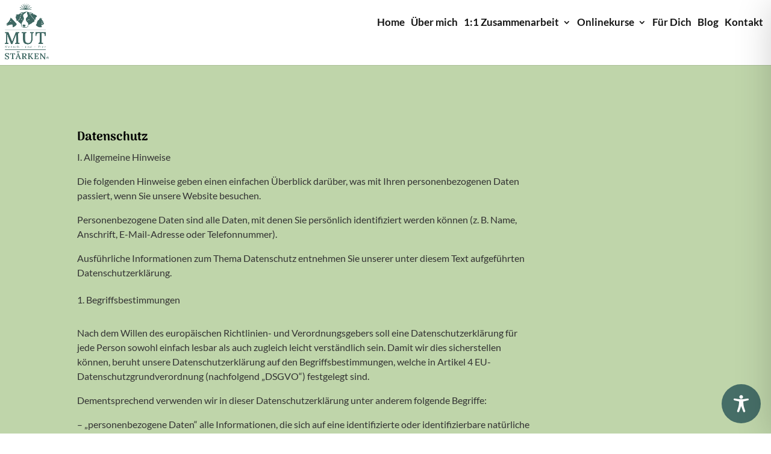

--- FILE ---
content_type: text/css
request_url: https://usercontent.one/wp/mut-staerken.de/wp-content/themes/birgit-hotz-child-theme/style.css?ver=5.0.0-public-alpha.24.1&media=1767682378
body_size: 33
content:
/*
Theme Name: Birgit Hotz Webdesign Divi Child Theme
Theme URI: https://birgithotz.com/
Description: Childtheme für das Divi Theme von Elegant Themes
Author: Birgit Hotz
Author URI: https://birgithotz.com/
Template: Divi
Version: 1.0.0
*/

/* Custom styles go below this line */


--- FILE ---
content_type: text/css
request_url: https://mut-staerken.de/wp-content/cache/wpfc-minified/f46589mg/c7co4.css
body_size: 469
content:
@font-face{font-family:'Arima';font-style:normal;font-weight:100;font-display:swap;src:url(//mut-staerken.de/wp-content/uploads/omgf/et-builder-googlefonts/arima-normal-latin-ext.woff2?ver=1685683087)format('woff2');unicode-range:U+0100-02BA, U+02BD-02C5, U+02C7-02CC, U+02CE-02D7, U+02DD-02FF, U+0304, U+0308, U+0329, U+1D00-1DBF, U+1E00-1E9F, U+1EF2-1EFF, U+2020, U+20A0-20AB, U+20AD-20C0, U+2113, U+2C60-2C7F, U+A720-A7FF;}@font-face{font-family:'Arima';font-style:normal;font-weight:100;font-display:swap;src:url(//mut-staerken.de/wp-content/uploads/omgf/et-builder-googlefonts/arima-normal-latin.woff2?ver=1685683087)format('woff2');unicode-range:U+0000-00FF, U+0131, U+0152-0153, U+02BB-02BC, U+02C6, U+02DA, U+02DC, U+0304, U+0308, U+0329, U+2000-206F, U+20AC, U+2122, U+2191, U+2193, U+2212, U+2215, U+FEFF, U+FFFD;}@font-face{font-family:'Arima';font-style:normal;font-weight:200;font-display:swap;src:url(//mut-staerken.de/wp-content/uploads/omgf/et-builder-googlefonts/arima-normal-latin-ext.woff2?ver=1685683087)format('woff2');unicode-range:U+0100-02BA, U+02BD-02C5, U+02C7-02CC, U+02CE-02D7, U+02DD-02FF, U+0304, U+0308, U+0329, U+1D00-1DBF, U+1E00-1E9F, U+1EF2-1EFF, U+2020, U+20A0-20AB, U+20AD-20C0, U+2113, U+2C60-2C7F, U+A720-A7FF;}@font-face{font-family:'Arima';font-style:normal;font-weight:200;font-display:swap;src:url(//mut-staerken.de/wp-content/uploads/omgf/et-builder-googlefonts/arima-normal-latin.woff2?ver=1685683087)format('woff2');unicode-range:U+0000-00FF, U+0131, U+0152-0153, U+02BB-02BC, U+02C6, U+02DA, U+02DC, U+0304, U+0308, U+0329, U+2000-206F, U+20AC, U+2122, U+2191, U+2193, U+2212, U+2215, U+FEFF, U+FFFD;}@font-face{font-family:'Arima';font-style:normal;font-weight:300;font-display:swap;src:url(//mut-staerken.de/wp-content/uploads/omgf/et-builder-googlefonts/arima-normal-latin-ext.woff2?ver=1685683087)format('woff2');unicode-range:U+0100-02BA, U+02BD-02C5, U+02C7-02CC, U+02CE-02D7, U+02DD-02FF, U+0304, U+0308, U+0329, U+1D00-1DBF, U+1E00-1E9F, U+1EF2-1EFF, U+2020, U+20A0-20AB, U+20AD-20C0, U+2113, U+2C60-2C7F, U+A720-A7FF;}@font-face{font-family:'Arima';font-style:normal;font-weight:300;font-display:swap;src:url(//mut-staerken.de/wp-content/uploads/omgf/et-builder-googlefonts/arima-normal-latin.woff2?ver=1685683087)format('woff2');unicode-range:U+0000-00FF, U+0131, U+0152-0153, U+02BB-02BC, U+02C6, U+02DA, U+02DC, U+0304, U+0308, U+0329, U+2000-206F, U+20AC, U+2122, U+2191, U+2193, U+2212, U+2215, U+FEFF, U+FFFD;}@font-face{font-family:'Arima';font-style:normal;font-weight:400;font-display:swap;src:url(//mut-staerken.de/wp-content/uploads/omgf/et-builder-googlefonts/arima-normal-latin-ext.woff2?ver=1685683087)format('woff2');unicode-range:U+0100-02BA, U+02BD-02C5, U+02C7-02CC, U+02CE-02D7, U+02DD-02FF, U+0304, U+0308, U+0329, U+1D00-1DBF, U+1E00-1E9F, U+1EF2-1EFF, U+2020, U+20A0-20AB, U+20AD-20C0, U+2113, U+2C60-2C7F, U+A720-A7FF;}@font-face{font-family:'Arima';font-style:normal;font-weight:400;font-display:swap;src:url(//mut-staerken.de/wp-content/uploads/omgf/et-builder-googlefonts/arima-normal-latin.woff2?ver=1685683087)format('woff2');unicode-range:U+0000-00FF, U+0131, U+0152-0153, U+02BB-02BC, U+02C6, U+02DA, U+02DC, U+0304, U+0308, U+0329, U+2000-206F, U+20AC, U+2122, U+2191, U+2193, U+2212, U+2215, U+FEFF, U+FFFD;}@font-face{font-family:'Arima';font-style:normal;font-weight:500;font-display:swap;src:url(//mut-staerken.de/wp-content/uploads/omgf/et-builder-googlefonts/arima-normal-latin-ext.woff2?ver=1685683087)format('woff2');unicode-range:U+0100-02BA, U+02BD-02C5, U+02C7-02CC, U+02CE-02D7, U+02DD-02FF, U+0304, U+0308, U+0329, U+1D00-1DBF, U+1E00-1E9F, U+1EF2-1EFF, U+2020, U+20A0-20AB, U+20AD-20C0, U+2113, U+2C60-2C7F, U+A720-A7FF;}@font-face{font-family:'Arima';font-style:normal;font-weight:500;font-display:swap;src:url(//mut-staerken.de/wp-content/uploads/omgf/et-builder-googlefonts/arima-normal-latin.woff2?ver=1685683087)format('woff2');unicode-range:U+0000-00FF, U+0131, U+0152-0153, U+02BB-02BC, U+02C6, U+02DA, U+02DC, U+0304, U+0308, U+0329, U+2000-206F, U+20AC, U+2122, U+2191, U+2193, U+2212, U+2215, U+FEFF, U+FFFD;}@font-face{font-family:'Arima';font-style:normal;font-weight:600;font-display:swap;src:url(//mut-staerken.de/wp-content/uploads/omgf/et-builder-googlefonts/arima-normal-latin-ext.woff2?ver=1685683087)format('woff2');unicode-range:U+0100-02BA, U+02BD-02C5, U+02C7-02CC, U+02CE-02D7, U+02DD-02FF, U+0304, U+0308, U+0329, U+1D00-1DBF, U+1E00-1E9F, U+1EF2-1EFF, U+2020, U+20A0-20AB, U+20AD-20C0, U+2113, U+2C60-2C7F, U+A720-A7FF;}@font-face{font-family:'Arima';font-style:normal;font-weight:600;font-display:swap;src:url(//mut-staerken.de/wp-content/uploads/omgf/et-builder-googlefonts/arima-normal-latin.woff2?ver=1685683087)format('woff2');unicode-range:U+0000-00FF, U+0131, U+0152-0153, U+02BB-02BC, U+02C6, U+02DA, U+02DC, U+0304, U+0308, U+0329, U+2000-206F, U+20AC, U+2122, U+2191, U+2193, U+2212, U+2215, U+FEFF, U+FFFD;}@font-face{font-family:'Arima';font-style:normal;font-weight:700;font-display:swap;src:url(//mut-staerken.de/wp-content/uploads/omgf/et-builder-googlefonts/arima-normal-latin-ext.woff2?ver=1685683087)format('woff2');unicode-range:U+0100-02BA, U+02BD-02C5, U+02C7-02CC, U+02CE-02D7, U+02DD-02FF, U+0304, U+0308, U+0329, U+1D00-1DBF, U+1E00-1E9F, U+1EF2-1EFF, U+2020, U+20A0-20AB, U+20AD-20C0, U+2113, U+2C60-2C7F, U+A720-A7FF;}@font-face{font-family:'Arima';font-style:normal;font-weight:700;font-display:swap;src:url(//mut-staerken.de/wp-content/uploads/omgf/et-builder-googlefonts/arima-normal-latin.woff2?ver=1685683087)format('woff2');unicode-range:U+0000-00FF, U+0131, U+0152-0153, U+02BB-02BC, U+02C6, U+02DA, U+02DC, U+0304, U+0308, U+0329, U+2000-206F, U+20AC, U+2122, U+2191, U+2193, U+2212, U+2215, U+FEFF, U+FFFD;}@font-face{font-family:'Lato';font-style:italic;font-weight:100;font-display:swap;src:url(//mut-staerken.de/wp-content/uploads/omgf/et-builder-googlefonts/lato-italic-latin-ext-100.woff2?ver=1685683087)format('woff2');unicode-range:U+0100-02BA, U+02BD-02C5, U+02C7-02CC, U+02CE-02D7, U+02DD-02FF, U+0304, U+0308, U+0329, U+1D00-1DBF, U+1E00-1E9F, U+1EF2-1EFF, U+2020, U+20A0-20AB, U+20AD-20C0, U+2113, U+2C60-2C7F, U+A720-A7FF;}@font-face{font-family:'Lato';font-style:italic;font-weight:100;font-display:swap;src:url(//mut-staerken.de/wp-content/uploads/omgf/et-builder-googlefonts/lato-italic-latin-100.woff2?ver=1685683087)format('woff2');unicode-range:U+0000-00FF, U+0131, U+0152-0153, U+02BB-02BC, U+02C6, U+02DA, U+02DC, U+0304, U+0308, U+0329, U+2000-206F, U+20AC, U+2122, U+2191, U+2193, U+2212, U+2215, U+FEFF, U+FFFD;}@font-face{font-family:'Lato';font-style:italic;font-weight:300;font-display:swap;src:url(//mut-staerken.de/wp-content/uploads/omgf/et-builder-googlefonts/lato-italic-latin-ext-300.woff2?ver=1685683087)format('woff2');unicode-range:U+0100-02BA, U+02BD-02C5, U+02C7-02CC, U+02CE-02D7, U+02DD-02FF, U+0304, U+0308, U+0329, U+1D00-1DBF, U+1E00-1E9F, U+1EF2-1EFF, U+2020, U+20A0-20AB, U+20AD-20C0, U+2113, U+2C60-2C7F, U+A720-A7FF;}@font-face{font-family:'Lato';font-style:italic;font-weight:300;font-display:swap;src:url(//mut-staerken.de/wp-content/uploads/omgf/et-builder-googlefonts/lato-italic-latin-300.woff2?ver=1685683087)format('woff2');unicode-range:U+0000-00FF, U+0131, U+0152-0153, U+02BB-02BC, U+02C6, U+02DA, U+02DC, U+0304, U+0308, U+0329, U+2000-206F, U+20AC, U+2122, U+2191, U+2193, U+2212, U+2215, U+FEFF, U+FFFD;}@font-face{font-family:'Lato';font-style:italic;font-weight:400;font-display:swap;src:url(//mut-staerken.de/wp-content/uploads/omgf/et-builder-googlefonts/lato-italic-latin-ext-400.woff2?ver=1685683087)format('woff2');unicode-range:U+0100-02BA, U+02BD-02C5, U+02C7-02CC, U+02CE-02D7, U+02DD-02FF, U+0304, U+0308, U+0329, U+1D00-1DBF, U+1E00-1E9F, U+1EF2-1EFF, U+2020, U+20A0-20AB, U+20AD-20C0, U+2113, U+2C60-2C7F, U+A720-A7FF;}@font-face{font-family:'Lato';font-style:italic;font-weight:400;font-display:swap;src:url(//mut-staerken.de/wp-content/uploads/omgf/et-builder-googlefonts/lato-italic-latin-400.woff2?ver=1685683087)format('woff2');unicode-range:U+0000-00FF, U+0131, U+0152-0153, U+02BB-02BC, U+02C6, U+02DA, U+02DC, U+0304, U+0308, U+0329, U+2000-206F, U+20AC, U+2122, U+2191, U+2193, U+2212, U+2215, U+FEFF, U+FFFD;}@font-face{font-family:'Lato';font-style:italic;font-weight:700;font-display:swap;src:url(//mut-staerken.de/wp-content/uploads/omgf/et-builder-googlefonts/lato-italic-latin-ext-700.woff2?ver=1685683087)format('woff2');unicode-range:U+0100-02BA, U+02BD-02C5, U+02C7-02CC, U+02CE-02D7, U+02DD-02FF, U+0304, U+0308, U+0329, U+1D00-1DBF, U+1E00-1E9F, U+1EF2-1EFF, U+2020, U+20A0-20AB, U+20AD-20C0, U+2113, U+2C60-2C7F, U+A720-A7FF;}@font-face{font-family:'Lato';font-style:italic;font-weight:700;font-display:swap;src:url(//mut-staerken.de/wp-content/uploads/omgf/et-builder-googlefonts/lato-italic-latin-700.woff2?ver=1685683087)format('woff2');unicode-range:U+0000-00FF, U+0131, U+0152-0153, U+02BB-02BC, U+02C6, U+02DA, U+02DC, U+0304, U+0308, U+0329, U+2000-206F, U+20AC, U+2122, U+2191, U+2193, U+2212, U+2215, U+FEFF, U+FFFD;}@font-face{font-family:'Lato';font-style:italic;font-weight:900;font-display:swap;src:url(//mut-staerken.de/wp-content/uploads/omgf/et-builder-googlefonts/lato-italic-latin-ext-900.woff2?ver=1685683087)format('woff2');unicode-range:U+0100-02BA, U+02BD-02C5, U+02C7-02CC, U+02CE-02D7, U+02DD-02FF, U+0304, U+0308, U+0329, U+1D00-1DBF, U+1E00-1E9F, U+1EF2-1EFF, U+2020, U+20A0-20AB, U+20AD-20C0, U+2113, U+2C60-2C7F, U+A720-A7FF;}@font-face{font-family:'Lato';font-style:italic;font-weight:900;font-display:swap;src:url(//mut-staerken.de/wp-content/uploads/omgf/et-builder-googlefonts/lato-italic-latin-900.woff2?ver=1685683087)format('woff2');unicode-range:U+0000-00FF, U+0131, U+0152-0153, U+02BB-02BC, U+02C6, U+02DA, U+02DC, U+0304, U+0308, U+0329, U+2000-206F, U+20AC, U+2122, U+2191, U+2193, U+2212, U+2215, U+FEFF, U+FFFD;}@font-face{font-family:'Lato';font-style:normal;font-weight:100;font-display:swap;src:url(//mut-staerken.de/wp-content/uploads/omgf/et-builder-googlefonts/lato-normal-latin-ext-100.woff2?ver=1685683087)format('woff2');unicode-range:U+0100-02BA, U+02BD-02C5, U+02C7-02CC, U+02CE-02D7, U+02DD-02FF, U+0304, U+0308, U+0329, U+1D00-1DBF, U+1E00-1E9F, U+1EF2-1EFF, U+2020, U+20A0-20AB, U+20AD-20C0, U+2113, U+2C60-2C7F, U+A720-A7FF;}@font-face{font-family:'Lato';font-style:normal;font-weight:100;font-display:swap;src:url(//mut-staerken.de/wp-content/uploads/omgf/et-builder-googlefonts/lato-normal-latin-100.woff2?ver=1685683087)format('woff2');unicode-range:U+0000-00FF, U+0131, U+0152-0153, U+02BB-02BC, U+02C6, U+02DA, U+02DC, U+0304, U+0308, U+0329, U+2000-206F, U+20AC, U+2122, U+2191, U+2193, U+2212, U+2215, U+FEFF, U+FFFD;}@font-face{font-family:'Lato';font-style:normal;font-weight:300;font-display:swap;src:url(//mut-staerken.de/wp-content/uploads/omgf/et-builder-googlefonts/lato-normal-latin-ext-300.woff2?ver=1685683087)format('woff2');unicode-range:U+0100-02BA, U+02BD-02C5, U+02C7-02CC, U+02CE-02D7, U+02DD-02FF, U+0304, U+0308, U+0329, U+1D00-1DBF, U+1E00-1E9F, U+1EF2-1EFF, U+2020, U+20A0-20AB, U+20AD-20C0, U+2113, U+2C60-2C7F, U+A720-A7FF;}@font-face{font-family:'Lato';font-style:normal;font-weight:300;font-display:swap;src:url(//mut-staerken.de/wp-content/uploads/omgf/et-builder-googlefonts/lato-normal-latin-300.woff2?ver=1685683087)format('woff2');unicode-range:U+0000-00FF, U+0131, U+0152-0153, U+02BB-02BC, U+02C6, U+02DA, U+02DC, U+0304, U+0308, U+0329, U+2000-206F, U+20AC, U+2122, U+2191, U+2193, U+2212, U+2215, U+FEFF, U+FFFD;}@font-face{font-family:'Lato';font-style:normal;font-weight:400;font-display:swap;src:url(//mut-staerken.de/wp-content/uploads/omgf/et-builder-googlefonts/lato-normal-latin-ext-400.woff2?ver=1685683087)format('woff2');unicode-range:U+0100-02BA, U+02BD-02C5, U+02C7-02CC, U+02CE-02D7, U+02DD-02FF, U+0304, U+0308, U+0329, U+1D00-1DBF, U+1E00-1E9F, U+1EF2-1EFF, U+2020, U+20A0-20AB, U+20AD-20C0, U+2113, U+2C60-2C7F, U+A720-A7FF;}@font-face{font-family:'Lato';font-style:normal;font-weight:400;font-display:swap;src:url(//mut-staerken.de/wp-content/uploads/omgf/et-builder-googlefonts/lato-normal-latin-400.woff2?ver=1685683087)format('woff2');unicode-range:U+0000-00FF, U+0131, U+0152-0153, U+02BB-02BC, U+02C6, U+02DA, U+02DC, U+0304, U+0308, U+0329, U+2000-206F, U+20AC, U+2122, U+2191, U+2193, U+2212, U+2215, U+FEFF, U+FFFD;}@font-face{font-family:'Lato';font-style:normal;font-weight:700;font-display:swap;src:url(//mut-staerken.de/wp-content/uploads/omgf/et-builder-googlefonts/lato-normal-latin-ext-700.woff2?ver=1685683087)format('woff2');unicode-range:U+0100-02BA, U+02BD-02C5, U+02C7-02CC, U+02CE-02D7, U+02DD-02FF, U+0304, U+0308, U+0329, U+1D00-1DBF, U+1E00-1E9F, U+1EF2-1EFF, U+2020, U+20A0-20AB, U+20AD-20C0, U+2113, U+2C60-2C7F, U+A720-A7FF;}@font-face{font-family:'Lato';font-style:normal;font-weight:700;font-display:swap;src:url(//mut-staerken.de/wp-content/uploads/omgf/et-builder-googlefonts/lato-normal-latin-700.woff2?ver=1685683087)format('woff2');unicode-range:U+0000-00FF, U+0131, U+0152-0153, U+02BB-02BC, U+02C6, U+02DA, U+02DC, U+0304, U+0308, U+0329, U+2000-206F, U+20AC, U+2122, U+2191, U+2193, U+2212, U+2215, U+FEFF, U+FFFD;}@font-face{font-family:'Lato';font-style:normal;font-weight:900;font-display:swap;src:url(//mut-staerken.de/wp-content/uploads/omgf/et-builder-googlefonts/lato-normal-latin-ext-900.woff2?ver=1685683087)format('woff2');unicode-range:U+0100-02BA, U+02BD-02C5, U+02C7-02CC, U+02CE-02D7, U+02DD-02FF, U+0304, U+0308, U+0329, U+1D00-1DBF, U+1E00-1E9F, U+1EF2-1EFF, U+2020, U+20A0-20AB, U+20AD-20C0, U+2113, U+2C60-2C7F, U+A720-A7FF;}@font-face{font-family:'Lato';font-style:normal;font-weight:900;font-display:swap;src:url(//mut-staerken.de/wp-content/uploads/omgf/et-builder-googlefonts/lato-normal-latin-900.woff2?ver=1685683087)format('woff2');unicode-range:U+0000-00FF, U+0131, U+0152-0153, U+02BB-02BC, U+02C6, U+02DA, U+02DC, U+0304, U+0308, U+0329, U+2000-206F, U+20AC, U+2122, U+2191, U+2193, U+2212, U+2215, U+FEFF, U+FFFD;}